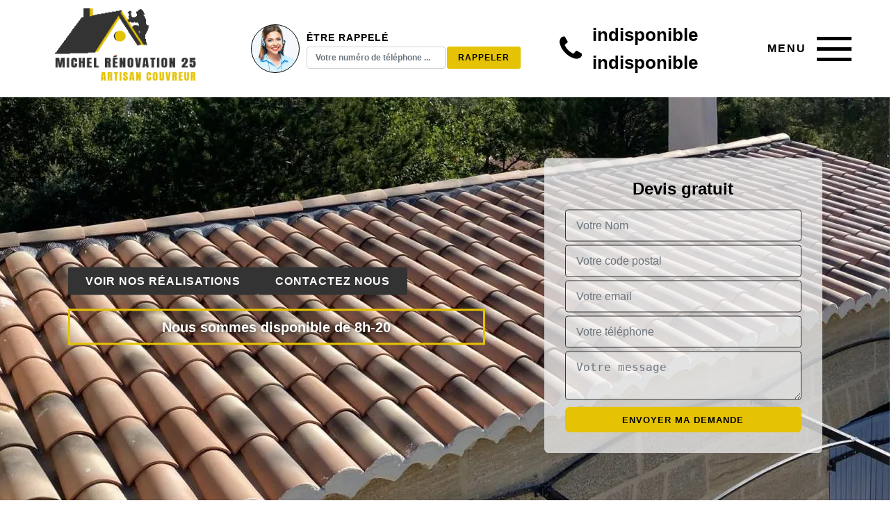

--- FILE ---
content_type: text/html; charset=UTF-8
request_url: https://www.couvreur-peintre-25.fr/entreprise-couverture-couvreur-corcondray-25410
body_size: 5582
content:
<!DOCTYPE html><html dir="ltr" lang="fr-FR"><head><meta charset="UTF-8" /><meta name=viewport content="width=device-width, initial-scale=1.0, minimum-scale=1.0 maximum-scale=1.0"><meta http-equiv="content-type" content="text/html; charset=UTF-8" ><title>Artisan couvreur à Corcondray tel: 03.59.28.34.34</title><meta name="description" content="Excellent couvreur à Corcondray 25410, Michel Rénovation  peut répondre à tous vos besoins en travaux de couverture, fournit des travaux de qualité en toute circonstance, offre le devis"><link rel="canonical" href="https://www.couvreur-peintre-25.fr/entreprise-couverture-couvreur-corcondray-25410" /><link rel="shortcut icon" href="/skins/default/images/p/favicon.ico" type="image/x-icon"><link rel="icon" href="/skins/default/images/p/favicon.ico" type="image/x-icon"><link href="/skins/default/css/style.css" rel="stylesheet" type="text/css"/><link rel="preconnect" href="https://www.googletagmanager.com"><link rel="preconnect" href="https://nominatim.openstreetmap.org"></head><body class="Desktop ville"><div class="wrapper-container"><header class="header"><div class="container"><div class="flex-block"><a href="/" title="Michel Rénovation " class="logo"><img loading="lazy" src="/skins/default/images/p/Logo-michel-renovation.png" alt="Michel Rénovation "/></a><div class="rappel-top"><strong>Être rappelé</strong><form action="/message.php" method="post" id="rappel_immediat"><input type="text" name="mail" id="mail2" value=""><input type="hidden" name="type" value="rappel"><div class="form-group"><input type="text" name="numtel" required="" placeholder="Votre numéro de téléphone ..." class="form-control"><input type="submit" name="OK" value="RAPPELER" class="btn btn-submit"></div></form></div><div class="telTop"><img loading="lazy" src="/skins/default/images/img/phone.svg" alt="Tel" width="32" height="32" /><div><span><a href="tel:indisponible">indisponible</a></span><span><a href="tel:indisponible">indisponible</a></span></div></div><div class="button" id="btn"><span>Menu</span><div><div class="bar top"></div><div class="bar middle"></div><div class="bar bottom"></div></div></div></div></div><nav class="nav"><div class="container"><ul class="nav-list"><li class="nav-item"><a href="/">Couvreur 25</a></li><li class="nav-item"><a href="entreprise-renovation-toiture-doubs-25">Rénovation de toiture 25</a></li><li class="nav-item"><a href="artisan-charpentier-doubs-25">Charpentier 25</a></li><li class="nav-item"><a href="artisan-zingueur-doubs-25">Zingueur 25</a></li><li class="nav-item"><a href="artisan-reparateur-installateur-velux-doubs-25">Réparateur, installateur de velux 25</a></li><li class="nav-item"><a href="entreprise-nettoyage-demoussage-toiture-doubs-25">Nettoyage et démoussage de toiture 25</a></li><li class="nav-item"><a href="entreprise-nettoyage-pose-gouttiere-doubs-25">Nettoyage et pose de gouttière 25</a></li><li class="nav-item"><a href="entreprise-peinture-tuile-toiture-doubs-25">Peinture sur tuile et toiture 25</a></li><li class="nav-item"><a href="entreprise-nettoyage-ravalement-facade-doubs-25">Nettoyage et ravalement de façade 25</a></li><li class="nav-item"><a href="entreprise-isolation-toiture-doubs-25">Isolation de toiture 25</a></li><li class="nav-item"><a href="entreprise-urgence-fuite-toiture-doubs-25">Urgence fuite de toiture 25</a></li><li class="nav-item"><a href="entreprise-changement-toiture-tuile-doubs-25">Changement de toiture et tuile 25</a></li></ul></div></nav></header><div class="wrapperContainer"><div class="homeslider"><div class="imgSlider"><div class="bgImg bg" style="background-image: url(/skins/default/images/p/couvreur-25.webp);"></div><div class="bgImg bg" style="background-image: url(/skins/default/images/p/changement-de-toiture-et-tuile-25.webp);"></div><div class="bgImg bg" style="background-image: url(/skins/default/images/p/renovation-de-toiture-25.webp);"></div></div><div class="catpionSlider"><div class="container"><div class="leftText"><div class="btn-head"><a href="/realisations" class="btn-rea">Voir nos réalisations</a><a href="/contact" class="btn-rea">Contactez nous</a></div><div class="horaire">Nous sommes disponible de 8h-20</div></div><div class="rightDevis"><div class="item-devis"><b class="h3">Devis gratuit</b><form action="/message.php" method="post" id="FormDevis"><input type="text" name="mail" id="mail" value=""><input type="text" name="nom" required="" class="form-control" placeholder="Votre Nom"><input type="text" name="code_postal" required="" class="form-control" placeholder="Votre code postal"><div class="inline-b"><input type="text" name="email" required="" class="form-control" placeholder="Votre email"><input type="text" name="telephone" required="" class="form-control" placeholder="Votre téléphone"></div><textarea name="message" required="" class="form-control" placeholder="Votre message"></textarea><input type="submit" value="Envoyer ma demande" class="btn btn-devis"></form></div></div></div></div></div><div class="wrap"><div class="Titre-h1"><div class="container"><h1>Artisan couvreur Corcondray 25410</h1></div></div><section class="block0"><div class="container"><div class="col"><div class="block-middle"><h2>Confiez vos projets à un couvreur spécialiste en travaux de couverture et de zinguerie à Corcondray</h2><p>A titre d’info, Michel Rénovation  est une entreprise travaillant dans le domaine de couverture. Si vous voulez d’un professionnel pour s’occuper de la réparation et l’entretien de votre toiture à Corcondray 25410, Michel Rénovation  est alors l’entreprise qu’il vous faut. Michel Rénovation  travaille aussi avec couvreur professionnel pour garantir vos travaux selon les normes et les règles de l’art. Pour profiter d’une prestation offerte par un couvreur compétent et pas chers, faites-vous confiance à cette entreprise. Elle est toujours là à votre disposition à tout moment.
</p></div><div class="imgRight"><img loading="lazy" src="/photos/2978607-couvreur-michel-renovation-1.jpg" alt="Couvreur" width="250" height="250" /><img loading="lazy" src="/photos/2978607-couvreur-michel-renovation-2.jpg" alt="Couvreur" width="250" height="250" /></div></div></div></section><section class="block1"><div class="container"><div class="col2"><div class="accordeon"><div class="item1"><h2>Michel Rénovation  et ses couvreurs s’occupent de tous vos travaux de couverture</h2><p class="show">Avoir une toiture en bonne état est primordiale, cela donne de la valeur et de l’esthétique à l’ensemble de votre maison. En plus de votre façade, cet élément peut faire partie de ce que tout le monde aperçoit dès l’entrée dans une propriété. Quel que soit les travaux de couverture que vous souhaitez effectuer dans la ville de Corcondray et ses environs (nettoyage de toiture, démoussage, dépannage d’urgence, réparation, entretien, etc.), notre entreprise Michel Rénovation  et ses couvreurs peuvent s’en occuper. Nous disposons des compétences et des connaissances nécessaires pour vous fournir une toiture qui pourra résister aux diverses intempéries, qui sera esthétique et performante, c’est-à-dire bien isolée et parfaitement étanche.</p></div><div class="item2"><h2>Michel Rénovation  : Nos couvreurs professionnel sont à votre entière disponibilité à Corcondray</h2><p>Vous prévoyez d’effectuer des travaux de couverture ? Vous vous trouvez dans la ville de Corcondray ou dans sa région ? N’hésitez pas à faire appel aux services de notre entreprise Michel Rénovation . Nous disposons de tout le savoir-faire et l’expertise nécessaires pour vous fournir des travaux de qualité. Fort de plusieurs années d’expérience dans le domaine, nos couvreurs professionnels sont tout à fait aptes à répondre à tous vos besoins que ce soit en pose, remplacement, réparation, entretien et embellissement de toiture. Quel que soit les travaux de couverture que vous souhaitez effectuer, n’hésitez pas à faire appel à notre entreprise Michel Rénovation , nous pouvons intervenir à tout moment.</p></div><div class="item3"><h2>Découvrez les travaux réalisés par un couvreur compétent à Corcondray</h2><p>L’étanchéité et l’isolation de votre toiture vous garantissent un confort et une protection contre les intempéries. Au cas où vous voulez garantir la réalisation de vos travaux de toiture que ce soit pour une villa basse ou pour une construction à étage, Michel Rénovation  est l’entreprise idéale pour cela. Si vous habitez à Corcondray 25410, cette entreprise peut être contacté à tout moment et elle vous offrira des résultats satisfaisants et à la hauteur de vos attentes. Faites appel à lui sans aucune hésitation.</p></div><div class="item3"><h2></h2><p></p></div></div><div class="info-right"><div class="blocEng_"><div><img loading="lazy" src="/skins/default/images/img/artisan-qualifie-et-experimente.webp" alt="Artisan Qualifié" width="90" height="90" /><span>24/24 7/7 en cas d'urgence</span></div><div><img loading="lazy" src="/skins/default/images/img/garantie-decennal.webp" alt="Garantie Décennale" width="90" height="90" /><span>Garantie Décennale</span></div><div><img loading="lazy" src="/skins/default/images/img/devis-gratuit-couvreur.webp" alt="Devis Gratuit" width="90" height="90" /><span>Devis Gratuit</span></div><div><img loading="lazy" src="/skins/default/images/img/tarifs-competitifs.webp" alt="Tarifs Compétitifs" width="90" height="90" /><span>Tarifs Compétitifs</span></div><div><img loading="lazy" src="/skins/default/images/img/avis-clients-bon-satisfaction.webp" alt="Satisfaction Clients" width="90" height="90" /><span>Satisfaction Clients</span></div><div><img loading="lazy" src="/skins/default/images/img/Delai-respecte.webp" alt="Délai respecté" width="90" height="90" /><span>Délai respecté</span></div></div></div></div></div></section><section class="block4" style="background-image:url(/skins/default/images/img/bg-content.webp);"><div class="container"><div id="carousel_" class="carousel_"><div id="box4"><div class="box4"><span><img loading="lazy" src="/photos/2978607-couvreur-michel-renovation-3.jpg" alt="Couvreur" width="350" height="350" /></span><div class="item3"><h2>Michel Rénovation  assurera une meilleure isolation pour votre couverture</h2><p>L'isolation de la toiture est tout aussi importante que son étanchéité. C’est cette isolation qui vous gardera au chaud à la maison, évitant ainsi la montée et la descente brusque en température. De bonnes propriétés d'isolation peuvent également vous protéger du bruitage extérieur et de la poussière. Donnant de l’importance sur votre confort chez vous, notre entreprise Michel Rénovation  vous apporte ses compétences et son expérience pour vous offrir une toiture bien isolée, améliorant ainsi votre qualité de vie. Donc, si vous habitez à Corcondray, contactez-nous et nous vous garantirons les résultats souhaités.</p></div></div></div><div id="box5"><div class="box4"><span><img loading="lazy" src="/photos/2978607-couvreur-michel-renovation-5.jpg" alt="Couvreur" width="350" height="350" /></span><div class="item5"><h2>Offrez-vous un toit bien étanche grâce à notre entreprise Michel Rénovation </h2><p>La toiture est l’un des éléments les plus importants d’une maison. En effet, elle nous protège directement des diverses intempéries et nous procure un excellent confort grâce à une bonne isolation. La toiture se doit aussi d’être parfaitement étanche pour qu’elle puisse remplir pleinement sa fonction protectrice. Disposant de tout le savoir-faire et de plusieurs années d’expérience, les couvreurs de notre entreprise la Corcondray sont dans la capacité d’apporter toutes les solutions pour renforcer l’étanchéité de votre toiture. Que vous soyez dans un projet en neuf ou en rénovation, nous sommes votre meilleur allié.</p></div></div></div><div id="box6"><div class="box4"><span><img loading="lazy" src="/photos/2978607-couvreur-michel-renovation-6.jpg" alt="Couvreur" width="350" height="350" /></span><div class="item6"><h2>Essayez de faire appel à un couvreur expérimenté pour s’occuper de vos travaux de couverture et de zinguerie à Corcondray</h2><p>Concernant les zingueries de toiture, sachez que ces éléments sont là pour assurer sa fonction d’étancheur. Si vous voulez se protéger de toutes humidités dans votre maison, il faut faire l’entretien de vos zingueries de toiture. Pour cela, veuillez faire appel à un couvreur zingueur que dispose Michel Rénovation , qui est une entreprise active et fiable pour ce genre de travail. Si vous voulez aussi d’un devis pour vos travaux à venir, n’hésitez pas à prendre contact avec Michel Rénovation  si vous habitez à Corcondray 25410.
</p></div></div></div><div id="box7"><div class="box4"><span><img loading="lazy" src="/photos/2978607-couvreur-michel-renovation-7.jpg" alt="Couvreur" width="350" height="350" /></span><div class="item7"><h2>Faite appel aux couvreurs de Michel Rénovation  pour vos travaux de toiture : Nettoyage et démoussage de toit</h2><p>Un entretien régulier de votre toiture permet de prévenir contre des possibles fuites dans votre maison. Les saletés, mousses et autres végétaux parasites font parties des problèmes qu’on peut souvent rencontrer sur un toit au fil du temps. Dans le cas où vous remarquez la présence de crasse et de verdure sur votre toit, Michel Rénovation  vous conseille d’effectuer sans attendre un nettoyage et/ou un démoussage. En règle général, ces opérations se font une fois au moins tous les ans. Grâce à un nettoyage régulier de votre toiture, les tâches et mousses seront bien débarrassées, améliorant ainsi l’apparence de votre toit.</p></div></div></div></div></div></section><section class="lastBlock"><div class="container"><div class="lastBlock_text"><span><img loading="lazy" src="/photos/2978607-couvreur-michel-renovation-8.jpg" alt="Couvreur" width="350" height="350" /></span><h2>Demandez vos devis chez Michel Rénovation  : C’est gratuit et sans engagement</h2><p>Si vous êtes convaincu par les services que propose notre entreprise de couverture Michel Rénovation , n’hésitez pas à nous envoyer votre demande de devis. C’est à l’aide du formulaire mise en place spécialement pour vous sur le site, vous allez pouvoir avoir connaissance de nos divers services, de la durée d’intervention du travail demandé, du coût de chaque prestation, du budget que vous devez prévoir et autres informations personnalisées. N’ayez crainte car la demande de devis ne vous coûtera rien et c’est sans engagements de votre part. Suite à votre demande, nous vous enverrons une réponse claire et bien détaillée dans les plus brefs délais. Vous avez également nos numéros que vous pouvez appeler.</p></div></div></section></div></div><footer id="footer"><div class="footer-container"><div class="sf-bg"></div><div class="container"><div class="grid-footer"><div class="footer-logo"><a href="/" title="Michel Rénovation " class="logo"><img loading="lazy" src="/skins/default/images/p/Logo-michel-renovation.png" alt="Michel Rénovation "/></a><p class="adr">indisponible</p></div><div class="lien-footer"><b class="h3">Nos Services</b><ul><li><a href="entreprise-changement-toiture-tuile-doubs-25" class="lien-item">Changement de toiture et tuile 25</a></li><li><a href="artisan-charpentier-doubs-25" class="lien-item">Charpentier 25</a></li><li><a href="/" class="lien-item">Couvreur 25</a></li><li><a href="entreprise-isolation-toiture-doubs-25" class="lien-item">Isolation de toiture 25</a></li><li><a href="entreprise-nettoyage-demoussage-toiture-doubs-25" class="lien-item">Nettoyage et démoussage de toiture 25</a></li><li><a href="entreprise-nettoyage-pose-gouttiere-doubs-25" class="lien-item">Nettoyage et pose de gouttière 25</a></li><li><a href="entreprise-nettoyage-ravalement-facade-doubs-25" class="lien-item">Nettoyage et ravalement de façade 25</a></li><li><a href="entreprise-peinture-tuile-toiture-doubs-25" class="lien-item">Peinture sur tuile et toiture 25</a></li><li><a href="entreprise-renovation-toiture-doubs-25" class="lien-item">Rénovation de toiture 25</a></li><li><a href="artisan-reparateur-installateur-velux-doubs-25" class="lien-item">Réparateur, installateur de velux 25</a></li><li><a href="entreprise-urgence-fuite-toiture-doubs-25" class="lien-item">Urgence fuite de toiture 25</a></li><li><a href="artisan-zingueur-doubs-25" class="lien-item">Zingueur 25</a></li></ul></div></div></div></div><div class="copyright">© 2025 - 2025 - Tout droit réservé | <a href="/mentions-legales">Mentions légales</a></div></footer></div></body><script src="/js/jquery-3.6.0.min.js"></script><script src="/js/scripts.js"></script><script src="skins/default/js/jquery.sticky.js"></script><script src="skins/default/js/slick.min.js"></script><script type="text/javascript">		
	var Support = 'Desktop';
	$(document).ready(function() {
        // Js lancés une fois la page chargée
                
		// scripts à lancer une fois la page chargée
				  initAnalytics('_');
		
        //stiky
        if(window.innerWidth > 992) {  $(".header").sticky({ topSpacing: 0 }); }

        //Nav
        //menu
        function toggleSidebar() {
            $(".button").toggleClass("active");
            $(".nav-list").toggleClass("move-to-left");
            $(".nav-item").toggleClass("open");
        }

        $(".button").on("click tap", function() {
            toggleSidebar();
        });

        //slider
        $('.imgSlider').slick({
            arrows:false,
            speed:1000,
            autoplay: true,
            pauseOnHover:false,
            autoplaySpeed: 4000
        }); 

         
        $('.accordeon h2').click(function(e) {
            e.preventDefault();
            var $this = $(this);
            if ($this.next().hasClass('show')) {
                $this.next().removeClass('show');
                $this.next().slideUp(350);
            } else {
                $this.parent().parent().find('p').removeClass('show');
                $this.parent().parent().find('p').slideUp(350);
                $this.next().toggleClass('show');
                $this.next().slideToggle(350);
            }
        });
        $('#carousel_').slick({
            speed: 1000,
            autoplay: true,
            autoplaySpeed: 4000,
            nextArrow: '<button type="button" class="slick-arrow slick-next"><img loading="lazy" src="/skins/default/images/img/arrow-right2.svg" alt="Next" width="" height="" /></button>',
            prevArrow:'<button type="button" class="slick-arrow slick-prev"><img loading="lazy" src="/skins/default/images/img/arrow_right.svg" alt="Prev" width="" height="" /></button>'
        });
	});
</script>
<link rel="stylesheet" href="/js/leaflet/leaflet.css" />
<script src="/js/leaflet/leaflet.js"></script>
<script src="/js/map.js"></script>
<script>initMap('France',16);</script>
</html>


--- FILE ---
content_type: text/html; charset=UTF-8
request_url: https://www.couvreur-peintre-25.fr/ajax.php
body_size: 131
content:
{"code_google_tags":"GTM-WX3JWD8","code_analytics":"UA-169291157-20","RGPD":null,"dbg":["Erreur  n'est pas reconnu."]}

--- FILE ---
content_type: text/css
request_url: https://www.couvreur-peintre-25.fr/skins/default/css/style.css
body_size: 6917
content:
*{
    margin: 0;
    padding: 0;
    box-sizing: border-box;
}

/* Slider */
.slick-slider
{
    position: relative;

    display: block;
    box-sizing: border-box;

    -webkit-user-select: none;
       -moz-user-select: none;
        -ms-user-select: none;
            user-select: none;

    -webkit-touch-callout: none;
    -khtml-user-select: none;
    -ms-touch-action: pan-y;
        touch-action: pan-y;
    -webkit-tap-highlight-color: transparent;
}

.slick-list
{
    position: relative;

    display: block;
    overflow: hidden;

    margin: 0;
    padding: 0;
}
.slick-list:focus
{
    outline: none;
}
.slick-list.dragging
{
    cursor: pointer;
    cursor: hand;
}

.slick-slider .slick-track,
.slick-slider .slick-list
{
    -webkit-transform: translate3d(0, 0, 0);
       -moz-transform: translate3d(0, 0, 0);
        -ms-transform: translate3d(0, 0, 0);
         -o-transform: translate3d(0, 0, 0);
            transform: translate3d(0, 0, 0);
}

.slick-track
{
    position: relative;
    top: 0;
    left: 0;

    display: block;
    margin-left: auto;
    margin-right: auto;
}
.slick-track:before,
.slick-track:after
{
    display: table;

    content: '';
}
.slick-track:after
{
    clear: both;
}
.slick-loading .slick-track
{
    visibility: hidden;
}

.slick-slide
{
    display: none;
    float: left;

    height: 100%;
    min-height: 1px;
}
[dir='rtl'] .slick-slide
{
    float: right;
}
.slick-slide img
{
    display: block;
}
.slick-slide.slick-loading img
{
    display: none;
}
.slick-slide.dragging img
{
    pointer-events: none;
}
.slick-initialized .slick-slide
{
    display: block;
}
.slick-loading .slick-slide
{
    visibility: hidden;
}
.slick-vertical .slick-slide
{
    display: block;

    height: auto;

    border: 1px solid transparent;
}
.slick-arrow.slick-hidden {
    display: none;
}

/*style*/
*,
*::before,
*::after {
  box-sizing: border-box;
}

html {
  font-family: sans-serif;
  line-height: 1.15;
  -webkit-text-size-adjust: 100%;
  -ms-text-size-adjust: 100%;
  -ms-overflow-style: scrollbar;
  -webkit-tap-highlight-color: transparent;
}

@-ms-viewport {
  width: device-width;
}
article, aside, dialog, figcaption, figure, footer, header, hgroup, main, nav, section {
  display: block;
}

:root {
  --body : #020203;
  --white : white;
  --black : black;
  --light : #cbccc4;
  --colorP : #333;
  --colorS  : #000000;
}
body {
    margin: 0;
    font-family: sans-serif;
    font-size: 16px;
    line-height: 26px;
    text-align: left;
    background-color: var(--white);
    color: var(--body);
    -webkit-font-smoothing: antialiased;
}

[tabindex="-1"]:focus {
  outline: 0 !important;
}

hr {
  box-sizing: content-box;
  height: 0;
  overflow: visible;
}

p {
  margin-top: 0;
  margin-bottom: 1rem;
}

a {
    color: inherit;
  background-color: transparent;
  text-decoration: none;
    transition: all 500ms ease;
    -moz-transition: all 500ms ease;
    -webkit-transition: all 500ms ease;
    -ms-transition: all 500ms ease;
    -o-transition: all 500ms ease;
}

a:hover {
    text-decoration: none;
    outline: 0;
    color: inherit;
}

a:not([href]):not([tabindex]) {
  color: inherit;
  text-decoration: none;
}

a:not([href]):not([tabindex]):hover, a:not([href]):not([tabindex]):focus {
  color: inherit;
  text-decoration: none;
}

a:not([href]):not([tabindex]):focus {
  outline: 0;
}
img {
  vertical-align: middle;
  border-style: none;
  height: auto;
  max-width: 100%;
}

svg:not(:root) {
  overflow: hidden;
}
h1, h2, h3,
.h1, .h2, .h3 {
  margin-bottom: 0.5rem;
  font-family: inherit;
  font-weight: 500;
  line-height: 1.2;
  color: inherit;
}
h1 {
    font-size: 30px;
}
h2, .h2 {
    font-size: 20px;
    font-weight: bold;
    color: var(--colorS);
}
h3, .h3 {
    font-size: 18px;
}
.container {
  width: 100%;
  padding-right: 15px;
  padding-left: 15px;
  margin-right: auto;
  margin-left: auto;
}
.container-fluid {
  width: 100%;
  padding-right: 15px;
  padding-left: 15px;
  margin-right: auto;
  margin-left: auto;
}

@media (min-width: 576px) {
  .container {
    max-width: 540px;
  }
}

@media (min-width: 768px) {
  .container {
    max-width: 720px;
  }
}

@media (min-width: 992px) {
  .container {
    max-width: 960px;
  }
}

@media (min-width: 1200px) {
    .container {
        max-width: 1200px;
    }
}
.form-control {
  display: block;
  width: 100%;
  height: calc(1.5em + 0.75rem + 2px);
  padding: 0.375rem 0.75rem;
  font-size: 1rem;
  font-weight: 400;
  line-height: 1.5;
  color: #495057;
  background-color: #fff;
  background-clip: padding-box;
  border: 1px solid #ced4da;
  border-radius: 0.25rem;
  transition: border-color 0.15s ease-in-out, box-shadow 0.15s ease-in-out;
}

@media (prefers-reduced-motion: reduce) {
  .form-control {
    transition: none;
  }
}

.form-control::-ms-expand {
  background-color: transparent;
  border: 0;
}

.form-control:-moz-focusring {
  color: transparent;
  text-shadow: 0 0 0 #495057;
}

.form-control:focus {
  color: #495057;
  background-color: #fff;
  border-color: #80bdff;
  outline: 0;
  box-shadow: 0 0 0 0.2rem rgba(0, 123, 255, 0.25);
}

.form-control::-webkit-input-placeholder {
  color: #6c757d;
  opacity: 1;
}

.form-control::-moz-placeholder {
  color: #6c757d;
  opacity: 1;
}

.form-control:-ms-input-placeholder {
  color: #6c757d;
  opacity: 1;
}

.form-control::-ms-input-placeholder {
  color: #6c757d;
  opacity: 1;
}

.form-control::placeholder {
  color: #6c757d;
  opacity: 1;
}

.form-control:disabled, .form-control[readonly] {
  background-color: #e9ecef;
  opacity: 1;
}
.flex-block {
  display: -ms-flexbox !important;
  display: flex !important;
}

#mail,
#mail2 {
    display: none;
}
a.btn-rea {
    background: var(--colorP);
    color: var(--white);
    display: inline-block;
    padding: 7px 25px;
    text-transform: uppercase;
    letter-spacing: 1px;
    font-weight: bold;
    transition: all .3s ease;
    border-radius: 3px;
}
a.btn-rea:hover {
    background: var(--black);
}
/*
Header
*/
header.header {
    padding: 10px 0;
    background-color: var(--white);
}
@media (min-width: 1200px) {
  .header > .container {
      max-width: 1200px;
  }
}
.header .flex-block {
  justify-content: space-between;
  align-items: center;
}
.telTop {
    display: flex;
}
.telTop > div {
    margin-left: 15px;
    font-size: 26px;
}
.telTop span {
    display: block;
    font-weight: bold;
    padding: 7px 0;
}
.rappel-top {
    position: relative;
    padding-left: 80px;
}
.Mobile .rappel-top {
    padding: 20px;
    text-align: center;
}
.rappel-top::before {
  background-image: url(../images/img/call.webp);
  background-repeat: no-repeat;
  background-size: contain;
  border-radius: 100%;
  border: 1px solid var(--colorS);
  content: '';
  position: absolute;
  left: 0;
  top: 50%;
  transform: translateY(-50%);
  width: 70px;
  height: 70px;
}
.Mobile .rappel-top::before {
    position: static;
    display: block;
    transform: none;
    margin: auto;
}
.rappel-top strong {
    text-transform: uppercase;
    font-size: 14px;
    letter-spacing: 1px;
    color: var(--colorS);
    display: block;
}
#rappel_immediat .form-group {
    display: flex;
}
.Mobile #rappel_immediat .form-group {
    justify-content: center;
}
#rappel_immediat .form-control {
    font-size: 12px;
    font-weight: bold;
    min-width: 200px;
    flex: 0 0 200px;
}
.btn.btn-submit {
    background: #e5c304;
    border: 1px solid transparent;
    color: #000;
    font-size: 12px;
    padding: 7px 15px;
    border-radius: 3px;
    letter-spacing: 1px;
    font-weight: bold;
    margin-left: 2px;
    cursor: pointer;
}

/*
Nav
*/
.Tablet .header,
.Mobile .header {
    background: var(--white);
    position: fixed;
    top: 0;
    left: 0;
    width: 100%;
    z-index: 10;
    padding: 10px 0 0;
}
#sticky-wrapper {
    z-index: 999 !important;
    position: relative;
}
.nav {
    background: var(--colorP);
}
.Tablet .nav {
    position: absolute;
    top: 100%;
    left: 0;
    width: 100%;
}

.bar {
  display: block;
  height: 5px;
  width: 50px;
  background-color: var(--black);
  margin: 10px auto;
}
.button.active .bar {
    background-color: #e5c304;
}

.button {
  cursor: pointer;
  display: flex;
    align-items: center;
  position: relative;
    z-index: 999;
  -webkit-transition: all .7s ease;
  -moz-transition: all .7s ease;
  -ms-transition: all .7s ease;
  -o-transition: all .7s ease;
  transition: all .7s ease;
}
.button span {
    margin-right: 15px;
    color: var(--black);
    text-transform: uppercase;
    font-weight: bold;
    letter-spacing: 2px;
    width: 100px;
    text-align: right;
    line-height: 130%;
}
.button.active span {
    color: var(--white);
}
.Mobile .button span {
    width: 75px;
}
span.drapeau {
    margin-left: 2rem;
}

.nav-right {
  z-index: 90;
    position: relative;
}

.middle {
  margin: 0 auto;
}

.bar {
  -webkit-transition: all .7s ease;
  -moz-transition: all .7s ease;
  -ms-transition: all .7s ease;
  -o-transition: all .7s ease;
  transition: all .7s ease;
}

.nav-right .active .bar {
  background-color: #FFF;
  -webkit-transition: all .7s ease;
  -moz-transition: all .7s ease;
  -ms-transition: all .7s ease;
  -o-transition: all .7s ease;
  transition: all .7s ease;
}

.button.active .top {
  -webkit-transform: translateY(15px) rotateZ(45deg);
  -moz-transform: translateY(15px) rotateZ(45deg);
  -ms-transform: translateY(15px) rotateZ(45deg);
  -o-transform: translateY(15px) rotateZ(45deg);
  transform: translateY(15px) rotateZ(45deg);
}

.button.active .bottom {
  -webkit-transform: translateY(-15px) rotateZ(-45deg);
  -moz-transform: translateY(-15px) rotateZ(-45deg);
  -ms-transform: translateY(-15px) rotateZ(-45deg);
  -o-transform: translateY(-15px) rotateZ(-45deg);
  transform: translateY(-15px) rotateZ(-45deg);
}

.button.active .middle {
  width: 0;
}
.nav-list {
    position: fixed;
    background: var(--black);
    z-index: 10;
    height: 100vh;
    width: 100%;
    right: 0;
    padding: 137px 0 0;
    margin: 0;
    list-style: none;
    top: 0;
    text-align: center;
    opacity: 0;
    visibility: hidden;

    -webkit-transform: translateX(100%);
    -moz-transform: translateX(100%);
    -ms-transform: translateX(100%);
    -o-transform: translateX(100%);
    transform: translateX(100%);

    -webkit-transition: transform .7s ease-in-out;
    -moz-transition: transform .7s ease-in-out;
    -ms-transition: transform .7s ease-in-out;
    -o-transition: transform .7s ease-in-out;
    transition: transform .7s ease-in-out;
}
.Desktop .nav-list {
    width: 350px;
    padding-left: 15px;
    padding-right: 15px;
    text-align: right;
}
.ml-3 {
    margin-left: 3rem;
}
.nav-list.move-to-left {
    opacity: 1;
    visibility: visible;
  -webkit-transform: translateX(0);
  -moz-transform: translateX(0);
  -ms-transform: translateX(0);
  -o-transform: translateX(0);
  transform: translateX(0);
}
.nav-item {
    display: block;
    margin: 5px 0;
    padding-left: 0;
    opacity: 0;
  -webkit-transform: translateY(-20px);
  -moz-transform: translateY(-20px);
  -ms-transform: translateY(-20px);
  -o-transform: translateY(-20px);
  transform: translateY(-20px);
}
.nav-item.open {
  opacity: 1;
  -webkit-transform: translateY(0px);
  -moz-transform: translateY(0px);
  -ms-transform: translateY(0px);
  -o-transform: translateY(0px);
  transform: translateY(0px);
}
.nav-item > a {
    color: #fff;
}
.nav-item:hover > a,
.nav-item.active > a, 
.nav-submenu-item:hover > a,
.nav-submenu-item.active > a {
    color: #e5c304;
}
.Mobile-tel {
    background: var(--black);
    text-align: center;
}
.Tablet .Mobile-tel {
  display: flex;
  justify-content: center;
}
.Mobile-tel a {
    color: var(--white);
    display: inline-block;
    padding: 11px 0;
    margin: 0 15px;
}
.Mobile-tel img {
    filter: invert(1);
}
.nav-click {
  position: absolute;
  top: 0;
  right: 0;
  border-left: 1px solid white;
  cursor: pointer;
}
.Desktop .nav-click {
    border-left: none;
    border-right: 1px solid white;
  right: inherit;
  left: 0;
}
.Desktop .nav-click i {
    display: none;
}
.nav-click i {
  display: block;
  height: 26px;
  width: 40px;
  background: url(../images/drop.svg) no-repeat center center;
  background-size: 20px;
}

.nav-click:hover {
  background-color: var(--colorP);
}

.nav-rotate {
  -webkit-transform: rotate(180deg);
  -moz-transform: rotate(180deg);
  -ms-transform: rotate(180deg);
  -o-transform: rotate(180deg);
  transform: rotate(180deg);
}
.Desktop ul.nav-submenu {
    display: block;
}
ul.nav-submenu {
    display: none;
    list-style: none;
    color: #fff;
    padding-left: 0;
}
.Mobile-tel {
    background: var(--colorS);
    text-align: center;
}
.Tablet .Mobile-tel {
  display: flex;
  justify-content: center;
}
.Mobile-tel a {
    color: var(--white);
    display: inline-block;
    padding: 11px 0;
    margin: 0 15px;
}
.Mobile-tel img {
    filter: invert(1);
}
/*
Homeslider
*/
.homeslider {
    position: relative;
    height: 600px;
}

.bgImg {
    height: 600px;
    background-color: #f7f7f7;
} 
.catpionSlider {
    position: absolute;
    top: 50%;
    width: 100%;
    transform: translateY(-50%);
}
.Tablet .catpionSlider {
    top: 58%;
}
.catpionSlider .container {
    display: flex;
    justify-content: space-around;
    align-items: center;
}
.leftText {
    max-width: 600px;
    flex: 0 0 600px;
    text-align: center;
}
.Tablet .leftText {
  max-width: 400px;
  flex: 0 0 400px;
  text-align: center;
  margin-left: -20px;
}
.Mobile .leftText {
  max-width: 90%;
  flex: 0 0 90%;
}
.titleSlider {
    background: var(--white);
    padding: 5px 15px;
    text-transform: uppercase;
    font-weight: bold;
    letter-spacing: 2px;
    display: inline-block;
    margin-bottom: 1rem;
}
p.subtitleS {
    font-size: 3.5rem;
    line-height: 130%;
    font-weight: bold;
    color: var(--white);
    text-shadow: 0 0 9px black;
}
.Tablet p.subtitleS {
    font-size: 1.7rem;
}
.Mobile p.subtitleS {
    font-size: 1.7rem;
}
.rightDevis {
    max-width: 400px;
    flex: 0 0 400px;
}
.Tablet .rightDevis {
  max-width: 300px;
  flex: 0 0 300px;
  margin-left: 20px;
}
.item-devis {
    background: rgb(239 239 239 / 76%);
    padding: 30px;
    border-radius: 7px;
}
.item-devis b.h3 {
    display: block;
    font-weight: bold;
    font-size: 24px;
    margin-bottom: 1rem;
    text-align: center;
}
#FormDevis .form-control {
    margin-bottom: 5px;
    padding: 10px 15px;
    height: auto;
}
#FormDevis .form-control {
    background: rgb(255 255 255 / 34%);
    margin-bottom: 5px;
    padding: 10px 15px;
    height: auto;
    color: var(--black);
    border-color: var(--colorP);
    transition: all .3s ease;
}
#FormDevis .form-control:focus {
    border-color: var(--colorS);
    box-shadow: none;
    outline: none;
}
#FormDevis textarea.form-control {
    resize: vertical;
    max-height: 150px;
}
.btn.btn-devis {
    text-transform: uppercase;
    letter-spacing: 1px;
    border: 1px solid transparent;
    padding: 10px 25px;
    border-radius: 7px;
    background: #e5c304;
    color: #000;
    margin-top: 5px;
    width: 100%;
    font-weight: bold;
    cursor: pointer;
}

/*
Content
*/
.bg {
  background-size: cover;
  background-repeat: no-repeat;
  background-position: center;
  position: relative;
}
.section1,
.section2,
.section3 {
    padding: 80px 0;
    position: relative;
}
#page .section1 {
    padding-bottom: 0;
}
.Tablet #page .section1 {
    padding-top: 15rem;
}
.Mobile #page .section1 {
    padding-top: 9rem;
}
.blockText1 h2,
.blockText2 h2,
.colBlock_2 h2,
.textBlock h2,
.lastBlock_text h2 {
    color: var(--colorS);
}
.mainLeft h1::after,
.blockText2 h2::after,
.textBlock h2::after {
    content: "";
    display: block;
    border-bottom: 2px solid;
    margin: 2rem 0;
    width: 50px;
}
.blockText1 {
    max-width: 700px;
    margin: auto;
}
.section2 {
  background-color: var(--light);
}
.bgImgContent {
    position: absolute;
    left: 0;
    top: 0;
    width: 45%;
    height: 100%;
}
.Mobile .bgImgContent {
    position: static;
    width: 90%;
    height: 250px;
    margin: auto;
}
.blockText2 {
    max-width: 700px;
    margin: 0 0 0 auto;
}
.Tablet .blockText2 {
  max-width: 340px;
}
.section3 {
  padding-top: 150px;
}
.Mobile .section3 {
  padding-top: 0px;
}
.col {
    display: grid;
    grid-template-columns: 50% 1fr;
    grid-gap: 30px;
    align-items: center;
}
.Mobile .col {
  display: block;
}
.colBlock_2 {
  text-align: center;
  background: #f7f7f7;
  padding: 40px;
}
.Mobile .colBlock_2 {
  margin: 30px 0;
  text-align: left;
  background: transparent;
  padding: 0;
}
.Desktop .colBlock_2 > figure,
.Tablet .colBlock_2 > figure {
    margin: -8rem auto 2rem;
    border-radius: 100%;
    overflow: hidden;
    width: 250px;
    border: 3px solid var(--colorS);
}
.Mobile .colBlock_2 figure {
  margin: 0 0 1rem;
}
.Desktop .mt-7,
.Tablet .mt-7 {
  margin-top: 7rem;
}
.bgContent {
    background-color: black;
    background-attachment: fixed;
    padding: 100px 0 150px;
}
.textBlock {
    background-color: rgb(0 0 0 / 76%);
    padding: 2rem;
    max-width: 700px;
    color: var(--white);
}
.lastBlock {
    padding: 80px 0;
}
.lastBlock_text {
    text-align: left;
    max-width: 960px;
    margin: auto;
}
.lastBlock_text > span {
    display: block;
    width: 200px;
    height: 200px;
    border-radius: 100%;
    overflow: hidden;
    border: 3px solid var(--colorP);
    margin: -10rem auto 0;
    position: relative;
}

.mainBlock {
    display: grid;
    grid-template-columns: 60% 1fr;
    grid-gap: 50px;
}
.Mobile .mainBlock {
    display: flex;
    flex-direction: column-reverse;
}
.mainLeft h1 {
    font-weight: bold;
    margin-top: 0;
    color: var(--colorS);
}
.devis-last-block {
    background-color: #d7d7d7;
    position: relative;
    padding-bottom: 30px;
}
.Desktop .categorieVilles,
.Tablet .categorieVilles {
    max-width: 47%;
    margin: 0 0 0 auto;
}
b.Titre {
    display: inline-block;
    background: var(--colorP);
    color: white;
    margin-left: -41px;
    position: relative;
    z-index: 0 !important;
    padding: 20px;
    border-radius: 0 0 25px;
    font-size: 24px;
}
.Mobile b.Titre {
    margin-left: 0
}
.Desktop .block-liens,
.Tablet .block-liens {
    margin: 30px 0;
    max-height: 500px;
    overflow-y: scroll;
}
ul.Liens {
    padding-left: 0;
    margin: 0;
    display: grid;
    grid-template-columns: repeat(2, 1fr);
}
.Mobile ul.Liens,
.Tablet ul.Liens { 
    grid-template-columns: repeat(1, 1fr);
}
ul.Liens li {
    display: inline;
}
.Mobile ul.Liens li {
    display: block;
    padding-left: 15px;
    position: relative;
}
ul.Liens li a {
    font-style: italic;
    margin: 0 10px;
    transition: all .3s ease;
}
.Mobile ul.Liens li a {
    display: block;
    padding-top: 11px;
    padding-bottom: 11px;
}
ul.Liens li a:hover {
    color: var(--colorP);
    text-decoration: underline;
}
section.block0 {
    padding: 60px 0;
}
.imgRight {
    display: flex;
    justify-content: flex-end;
}
.Mobile .imgRight {
    justify-content: center;
    display: block;
}
.Mobile .imgRight img{
    width: 100%;
}
.imgRight img {
    margin: 0 5px;
    border-radius: 7px;
    object-position: left bottom;
    width: 250px;
    height: 250px;
    object-fit: cover;
}
.Desktop .col2 {
    grid-template-columns: 1fr 1fr;
    display: grid;
    grid-gap: 30px;
}
section.block1 {
    background: #f4f4f4;
    padding: 60px 0;
}
.accordeon p {
  overflow: hidden;
  display: none;
}
.accordeon p.show {
  /*display: block;*/
}
.accordeon .item1 p.show {
  display: block;
}
.accordeon h2 {
    border: 1px solid #d1d1d1;
    padding: 7px 15px;
    cursor: pointer;
    transition: all .3s ease;
}
.accordeon h2:hover {
    background-color: white;
}
.accordeon p {
    padding: 1px 15px;
}
.blocEng_ {
    display: grid;
    grid-template-columns: 1fr 1fr;
    grid-gap: 15px;
    text-align: center;
}
.blocEng_ > div {
    background-color: var(--white);
    border: 1px solid var(--colorP);
    padding: 15px;
    border-radius: 3px;
}
.blocEng_ img {
    width: 80px;
    margin-bottom: 1rem;
}
.blocEng_ span {
    display: block;
    font-weight: bold;
    text-align: center;
    line-height: 130%;
    letter-spacing: 1px;
    color: #645739;
}
section.block4 {
    padding: 60px 0 100px;
    background-size: cover;
    background-repeat: no-repeat;
}
div#box3,
div#box4,
div#box5,
div#box6,
div#box7 {
    background: white;
}
div.box4 {
    display: flex;
    align-items: center;
}
.Mobile div.box4 {
    display: block;
    margin: 15px 0;
}
.Desktop div.box4 span {
    max-width: 30%;
    flex: 30%;
}
div.box4 > div {
    padding: 10px 15px;
}
.Desktop div.box4 > div {
    padding: 10px 15px;
    max-width: 70%;
    flex: 70%;
}
.Tablet div.box4 span {
    max-width: 50%;
    flex: 50%;
}
.Tablet div.box4 > div {
    max-width: 50%;
    flex: 50%;
}
div.box4 h2  {
    margin: 0;
}
div.box4 img {
    width: 100%;
    height: 100%;
    object-fit: cover;
}
.lastBlock_text img {
    width: 194px;
    height: 194px;
    object-fit: cover;
}
/*
Map
*/
.coordonnesMap {
    text-align: center;
}
.adresse {
  background-color: var(--light);
  padding: 25px 0;
}
.adresse strong {
    text-transform: uppercase;
    font-size: 24px;
    letter-spacing: 1px;
}
.adresse p {
    margin-bottom: 0;
    font-size: 20px;
}
.Desktop #Map,
.Tablet #Map {
    position: absolute !important;
}
#Map {
    height: 100%;
    width: 50%;
    left: 0;
    top: 0;
    z-index: 0;
}
.Mobile #Map {
    width: 100%;
    height: 250px;
}
button.slick-arrow {
    position: absolute;
    top: 50%;
    transform: translateY(-50%);
    background: none;
    border: 0;
    transition: all .3s ease;
    opacity: .5;
    cursor: pointer;
}
button.slick-arrow:hover {
    opacity: 1;
}
button.slick-arrow:focus {
    outline: none;
    box-shadow: none;
}

button.slick-arrow img {
    filter: invert(1);
}
button.slick-arrow.slick-prev {
    left: -4rem;
}
.Tablet button.slick-arrow.slick-prev {
    left: -3rem;
}
button.slick-arrow.slick-next {
    right: -4rem;
}
.Tablet button.slick-arrow.slick-next {
    right: -3rem;
}

/*
Footer
*/
.footer-container {
    background-color: var(--colorS);
  position: relative;
  padding: 50px 0 30px 0;
}
.footer-logo .logo img {
    max-width: 100%;
    background-color: var(--white);
    padding: 14px;
}

.lien-item {
    color: var(--white);
}
.adr,
.hor {
    font-size: 14px;
    line-height: 24px;
    padding-left: 40px;
    position: relative;
    margin-left: 0;
    padding-top: 20px;
    margin-top: 5px;
    color: #fff;
}
.adr:before,
.hor:before {
    content: "";
    background-image: url(../images/img/map.svg);
    background-size: contain;
    background-repeat: no-repeat;
    position: absolute;
    left: 0;
    width: 23px;
    height: 23px;
    top: 50%;
    transform: translateY(-50%);
    filter: invert(1);
}

.lien-footer p {
    font-size: 18px;
    letter-spacing: 2px;
    color: #e15d50;
    font-weight: 700;
    text-transform: uppercase;
}
.lien-footer li a:hover {
  color: #57666d;
}
.copyright {
    text-align: center;
    padding: 15px 0 15px;
    color: white;
    background: var(--colorP);
}
.Mobile .lien-footer {
    border-top: 1px solid #ddd;
    padding-top: 15px;
    margin-top: 15px;
}
.Tablet .lien-footer ul,
.Desktop .lien-footer ul {
    display: grid;
    grid-template-columns: 1fr 1fr;
    margin: 0;
    padding-left: 0;
}
.Mobile .lien-footer ul{
    padding-left: 0;
}
.lien-footer ul li {
    padding-left: 15px;
    margin-bottom: 10px;
    position: relative;
}
.Mobile .lien-footer ul li {
    margin-bottom: 0;
}
.Mobile .lien-footer ul li a {
    display: block;
    padding-top: 11px;
    padding-bottom: 11px;
}
.Mobile ul.Liens li a::before,
.lien-footer ul li:before {
    content: "";
    width: 0;
    height: 0;
    border-top: 5px solid transparent;
    border-bottom: 5px solid transparent;
    border-left: 7px solid white;
    position: absolute;
    left: 0;
    top: 8px;
}
.Mobile ul.Liens li a::before {
    border-left-color: var(--colorP);
    top: 20px;
}
.Mobile .lien-footer ul li:before {
    top: 19px;
}
.lien-footer b {
    display: block;
    color: #e5c304;
    font-weight: bold;
    text-transform: uppercase;
    letter-spacing: 2px;
    margin-bottom: 1rem;
    border-left: 5px solid white;
    padding-left: 1rem;
}
.Desktop .grid-footer ,
.Tablet .grid-footer {
    display: grid;
    grid-template-columns: 30% 70%;
    grid-gap: 35px;
}

/*
Avis
*/
#temoignages {
    padding: 100px 0;
}
b.titreAvis {
    display: block;
    margin-bottom: 10px;
    font-size: 20px;
    color: var(--colorS);
}
.block-avis {
    max-width: 500px;
    margin: 0 0 0 auto;
    background: var(--white);
    padding: 40px;
    border-radius: 7px;
    text-align: center;
}
.btn.btn-temoin {
    border: 1px solid transparent;
    background: var(--colorS);
    padding: 7px 15px;
    display: inline-block;
    margin-top: 5px;
    color: var(--white);
    text-transform: uppercase;
    letter-spacing: 1px;
    font-size: 14px;
    border-radius: 7px;
    font-weight: bold;
    transition: all .3s ease;
}
.btn.btn-temoin:hover {
    background: var(--colorP);
}

.temoin {
    background: #e7e7e7;
    color: var(--black);
    padding: 80px 0;
}
.Mobile .temoin {
    padding-top: 8rem;
}
.Desktop .temoin .grid-row {
    display: grid;
    grid-template-columns: 60% auto;
    grid-gap: 20px;
}
.col-right {
    border: 3px solid #0f4f62;
    padding: 20px;
}
.Desktop .col-right {
    margin-left: 1rem;
}
.temoin .item-tem {
    border-bottom: 1px solid rgb(98 98 98 / 20%);
    padding-bottom: 15px;
    margin-bottom: 1rem;
}
h1.Titrecontenu {
    font-size: 36px;
    margin-bottom: 2rem;
}
.Mobile h1.Titrecontenu {
    font-size: 22px;
}
h2.Titrecontenu {
    color: var(--colorS);
}
#avis_form {
    margin-top: 15px;
}

#avis_form label {
  display: block;
  margin-bottom: 8px
}

#avis_form .form-control {
  margin: 0 0 15px 0;
  width: 100%
}
#MonAvis span {
  font-size: 18px;
  color: v#1faed8;
  display: block;
}
.item-tem .avis {
  display:inline-block;
  vertical-align: top;
}

.avis a {
  width:10%;
  float:left;
  height:100%;

}
.avis > i {
  background: url('../images/img/rating-sprit.webp') no-repeat;
  display: inline-block;
  height: 23px;
  width: 120px;
  margin-right: 15px;
}
.avis-0 {
  background-position: 0 0 !important;
}
.avis-1 {
  background-position: 0 -25px !important;
}
.avis-2 {
  background-position: 0 -50px !important;
}
.avis-3 {
  background-position: 0 -75px !important;
}
.avis-4 {
  background-position: 0 -100px !important;
}
.avis-5 {
  background-position: 0 -125px !important;
}
.avis-6 {
  background-position: 0 -150px !important;
}
.avis-7 {
  background-position: 0 -175px !important;
}
.avis-8 {
  background-position: 0 -200px !important;
}
.avis-9 {
  background-position: 0 -225px !important;
}
.avis-10 {
  background-position: 0 -250px !important;
}

/*
Page 404
*/
/**
404
*/
.blog_pageIntrouvable {
    background: var(--light);
    position: fixed;
    height: 100%;
    width: 100%;
    font-size: 18px;
    z-index: 200000 !important;
    text-align: center;
    top: 0;
}
.blog_pageIntrouvable .d-flex {
    display: -ms-flexbox!important;
    display: flex!important;
    -ms-flex-pack: center!important;
    justify-content: center!important;
    -ms-flex-align: center!important;
    align-items: center!important;
}
.blog_pageIntrouvable span {
  color: var(--colorS);
}

.blog_pageIntrouvable > div {
  height: 100%;
}
.blog_pageIntrouvable h1 {
    font-size: 200px;
    color: var(--black);
}
.blog_pageIntrouvable p {
    font-size: 36px;
    line-height: 100%;
    margin-top: -21px;
    text-transform: uppercase;
    letter-spacing: 10px;
    color: var(--black);
}
.blog_pageIntrouvable a {
    color: var(--colorS);
}
.blog_pageIntrouvable a:hover {
    text-decoration: underline;
}
@media(max-width: 767px) {
  .blog_pageIntrouvable {
    font-size: 14px;
  }
  .blog_pageIntrouvable a {
      display: block;
  }
  .blog_pageIntrouvable p {
      font-size: 17px;
      letter-spacing: 5px;
      margin-top: -10px;
  }
  .blog_pageIntrouvable h1 {
    font-size: 100px;
  }
}

#Messages {
    background: var(--colorS);
    text-align: center;
    position: relative;
    z-index: 99;
}
#Messages p {
    color: var(--white);
    font-weight: bold;
    margin: 0;
    padding: 25px 0;
}

#realisations,
#mentionsL {
  padding: 60px 0;
}
.Mobile #realisations,
.Mobile #mentionsL {
    padding-top: 8rem;
}
.Desktop .grid-rea {
  display: grid;
    grid-template-columns: 25% 25% 25% 25%;
    grid-gap: 15px;
}
.Tablet .grid-rea {
  display: grid;
    grid-template-columns: 50% 50%;
    grid-gap: 15px;
}
.swipebox {
    display: flex;
    align-items: center;
    justify-content: center;
    height: 250px;
    overflow: hidden;
    margin: 15px 0;
    border: 1px solid #ddd;
}
.Mobile .swipebox {
    height: inherit;
    margin: 15px 0;
}

.Mobile #swipebox-close { 
    width: 30px;
    height: 30px;
    background-position: 5px 2px;
    transform: translateX(-50%);
}

b.titre-album {
    display: block;
    color: #000;
    margin-bottom: 1.5rem;
    text-align: center;
    text-transform: uppercase;
    font-size: 30px;
}

.Mobile .col-rev {
    display: flex;
    flex-direction: column-reverse;
}
.btn-head {
    display: flex;
    gap: 20px;
}
.Mobile .btn-head,
.Tablet .btn-head { 
    flex-direction: column; 
}
a.logo img {
    width: 250px;
    height: 120px;
    object-fit: contain;
}
.horaire {
    padding: 10px 0;
    border: 3px solid #e5c304;
    color: #fff;
    font-weight: 600;
    font-size: 20px;
    text-shadow: 0 0 9px #000;
    margin-top: 20px;
}
.mentions h2 {
    text-transform: uppercase;
    font-size: 30px;
}
a.swipebox img {
    width: 100%;
    height: 230px;
    object-fit: cover;
    display: block;
}
b.titre-album {
    width: 100%;
    font-size: 36px;
    color: #000;
    font-weight: bold;
    display: block;
    margin: 15px;
    text-align: center;
    text-transform: uppercase;
}

/*============================
CONTACT & DEVIS
============================*/

.contact-content {
    display: grid;
    grid-template-columns: 50% 50%;
    align-items: center;
    justify-content: space-between;
    padding: 50px 0;
}
.Mobile .contact-content {
    display: block;
    margin-top: 159px;
    padding: 20px 0; 
}
.Mobile .adr-map {
    padding: 20px 0;
}
.Tablet .contact-content {
  padding: 20px 0;
  margin-top: 180px;
}
.coordonne_cont img {
    width: 20px;
    height: 20px;
    object-fit: contain;
}
.coordonne_cont {
    display: flex;
    flex-wrap: wrap;
    max-width: 100%;
    justify-content: center;
    gap: 20px;
    margin-bottom: 30px;
}
.ContactezNous b {
    font-size: 20px;
}
.ContactezNous-h1 {
    color: #333333;
    text-transform: uppercase;
    font-weight: 600;
    font-family: Calibri;
    font-size: 32px;
}
.adr-map {
  padding: 40px 0;
  margin-left: 40px;
}
.Mobile .adr-map{
    margin-left: 0;
}
.coordonne_cont a {
    color: #333;
    font-weight: 600;
    display: flex;
    align-items: center;
}
.ContactezNous {
    text-align: center;
}
.devis .Devisgratuit-h3 {
    font-size: 32px;
    margin: 20px 0;
    text-align: center;
    font-weight: 600;
}
.Mobile.devis .Devisgratuit-h3 {
    font-size: 24px;
}
.devis .Devisgratuit {
    width: 80%; 
    margin: 50px auto 30px;
    text-align: center;
}
body.Desktop.devis .btn-submit {
    max-width: 48%;
    margin: auto;
}
body.Mobile.devis .Devisgratuit {
    display: block; 
    width: 100%;
    padding: 175px 0 0;
    margin-top: 0;
}
.Tablet.devis .Devisgratuit {
  margin-top: 225px;
}


body.Mobile.devis div#devisGratuit {
    display: none;
}

a.btn.btn-cont {
    background: rgba(255, 255, 255, .3);
    color: #000;
    border-radius: 0; 
    margin-top: 20px;
    text-transform: uppercase;
    border: solid 1px#fff;
    font-weight: 600;
    padding: 10px 15px;
    font-size: 14px;
}
.boutton-slider {
    display: flex;
    flex-wrap: wrap; 
    gap: 10px;
}
.Mobile .boutton-slider { 
    justify-content: center; 
}
.contact .ContactezNous #FormDevis {
    display: block!important;
}
.contact-content div#Map {
    height: 450px;
    width: 100%;
    z-index: 0;
    position: relative !important;
}
.Mobile .contact-content div#Map {
    height: 300px;
    width: 100%;
}
.ContactezNous svg, .ContactezNous img {
    width: 20px;
    height: 20px;
    object-fit: contain;
    margin-right: 5px;
}


 
.Tablet .corps > .row > div {
  max-width: 100%;
  flex: 0 0 100%;
}
.Tablet .competences > .row > div {
  max-width: 25%;
  flex: 0 0 25%;
}
.Tablet .mainright .Devisgratuit {
  display: none;
}
.Tablet .ImgLeft {
  display: none;
}
.Mobile .twoBox img {
    width: 100%;
    height: 185px;
    object-fit: cover;
} 
.ContactezNous .btn {
    width: 100%;
    background: #333;
    color: #fff;
    font-size: 17px;
}
.Mobile .catpionSlider { 
    top: 65%; 
}
.Mobile a.logo img { 
    height: 94px; 
}
.Mobile .Mobile-tel,
.Tablet .Mobile-tel { 
    display: flex;
    justify-content: center;
}
.Mobile .Mobile-tel a,
.Tablet .Mobile-tel a { 
    display: flex;
    align-items: center;
    gap: 5px;
}
.Mobile.mentions h2,
.Tablet.mentions h2 { 
    font-size: 25px;
    margin-top: 190px;
}
.Mobile ol {
    padding: 0 20px;
}
.Mobile b.titre-album { 
    font-size: 26px;  
    margin-top: 57px;
}
.Tablet b.titre-album{
    margin-top: 180px;
}
.Tablet .homeslider { 
  margin-top: 85px;
} 
.Tablet .col { 
  grid-template-columns: repeat(1, 1fr); 
}
.Tablet .imgRight { 
  justify-content: center;
}
.Titre-h1 {
    padding: 40px 0 20px;
}
.Titre-h1 h1 { 
    text-align: center;
    text-transform: uppercase;
    font-size: 35px;
    font-weight: 600;
}